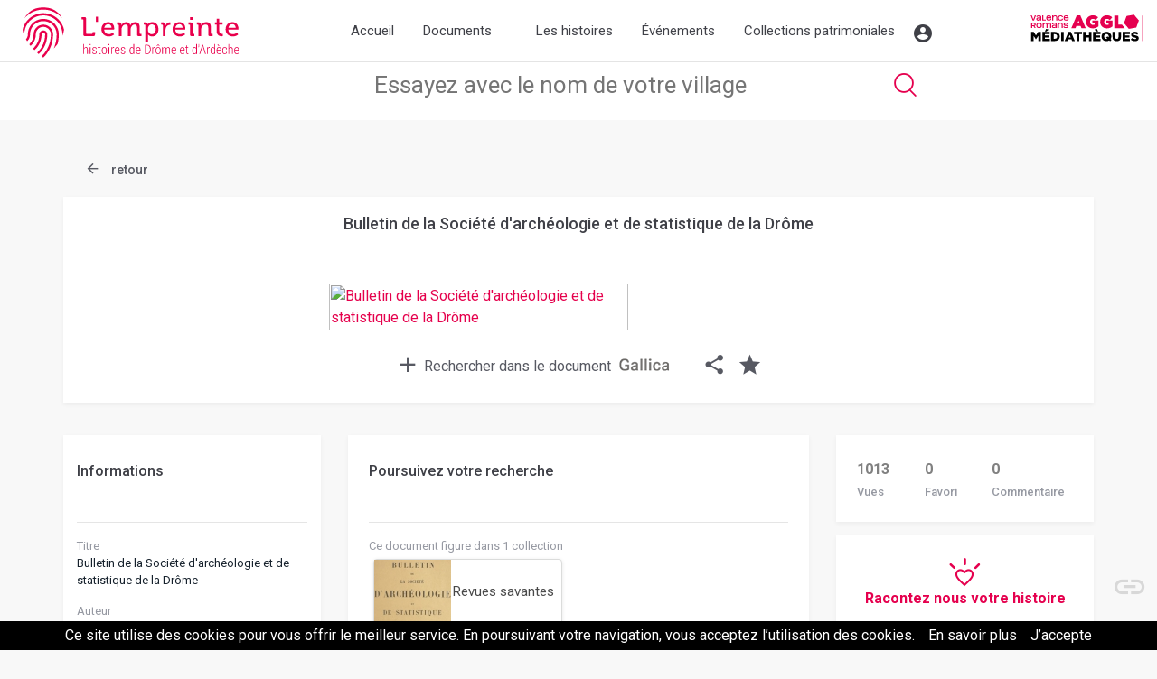

--- FILE ---
content_type: text/html; charset=UTF-8
request_url: https://www.lempreinte.valenceromansagglo.fr/bulletin-de-la-societe-d-archeologie-et-de-statistique-de-la-drome,bpt6k54321868.htm
body_size: 6728
content:
Array
(
    [slug] => document
    [ref] => bpt6k54321868
)
<!DOCTYPE html>
<html lang="fr">

<head>

  <!-- Required meta tags -->
  <meta charset="utf-8">
  <meta name="viewport" content="width=device-width, initial-scale=1, shrink-to-fit=no">

  <!-- Bootstrap CSS -->
  <link rel="stylesheet" href="https://maxcdn.bootstrapcdn.com/bootstrap/4.0.0/css/bootstrap.min.css" integrity="sha384-Gn5384xqQ1aoWXA+058RXPxPg6fy4IWvTNh0E263XmFcJlSAwiGgFAW/dAiS6JXm" crossorigin="anonymous">
  <link href="https://fonts.googleapis.com/css?family=Roboto:300,400,500,700" rel="stylesheet"> 
  <link href="https://fonts.googleapis.com/css2?family=Roboto+Slab:wght@100;200;300;400;500;600;900&display=swap" rel="stylesheet">
  <link href="https://fonts.googleapis.com/css2?family=Barlow:wght@100;400;500&display=swap" rel="stylesheet"> 
  <link rel="stylesheet" href="https://cdnjs.cloudflare.com/ajax/libs/fancybox/3.3.0/jquery.fancybox.min.css" />
  <link rel="stylesheet" href="css/app.css" >
    <link rel="stylesheet" href="css/flexslider.css" >
  <link rel="stylesheet" type="text/css" href="js/slick/slick.css"/>
// Add the new slick-theme.css if you want the default styling
<link rel="stylesheet" type="text/css" href="js/slick/slick-theme.css"/>

  <title>Bibliothèque numérique patrimoniale</title>
</head>
<body>

<!-- 
   -->


    <header>
      <!-- header -->
      <div class="container-fluid header">
        
        <div class="alertm"></div>

        <div class="row headm">
          <div class="col-12 col-sm-3 logos">

            <!--    Made by Erik Terwan    -->
            <!--   24th of November 2015   -->
            <!--        MIT License        -->
            <nav role="navigation" class=" mobimenu ">
              <div id="menuToggle">
    <!--
    A fake / hidden checkbox is used as click reciever,
    so you can use the :checked selector on it.
  -->
  <input type="checkbox" />

    <!--
    Some spans to act as a hamburger.
    
    They are acting like a real hamburger,
    not that McDonalds stuff.
  -->
  <span></span>
  <span></span>
  <span></span>

    <!--
    Too bad the menu has to be inside of the button
    but hey, it's pure CSS magic.
  -->
  <ul id="menu">
    <a href="http://www.lempreinte.valenceromansagglo.fr/"><li>Accueil</li></a>
    <a href="#" id="smenumob"><li>Documents<span class="icon-Font_BNP-54 icosize18 icomobmenu "></span></li></a>
    <div class="smenumob"> 
      <div class="docmenuitem"><a href="documents.htm?search=">Tous les documents</a></div>
      <div class="docmenuitem"><a href="thematiques.htm">Thématiques</a></div>
      <div class="docmenuitem"><a href="cartoville.htm">Carte</a></div>
      <div class="docmenuitem"><a href="timeline.htm">Chronologie</a></div>
      <div class="docmenuitem"><a href="types.htm">Supports</a></div>
    </div>
    <a href="parcours.htm"><li>Parcours</li></a>
    <a href="agenda.htm"><li>Agenda</li></a>
    <a href="collections-patrimoniales.htm" ><li>Collections patrimoniales</li></a>    <a href="moncompte.htm"><li>Mon compte</li></a>

  </ul>
</div>
</nav>




<a href="http://www.lempreinte.valenceromansagglo.fr/"><img src="assets/img/logo.svg" alt="L'empreinte histoires de Drôme et d'Ardèche" title="L'empreinte histoires de Drôme et d'Ardèche" class="logoe"></a>
</div>  
<div class="col-0 col-md-7  d-none d-sm-block">
  <nav class="navbar navbar-expand-lg">

    <button class="navbar-toggler" type="button" data-toggle="collapse" data-target="#navbarNavAltMarkup" aria-controls="navbarNavAltMarkup" aria-expanded="false" aria-label="Toggle navigation">
      <span class="navbar-toggler-icon"></span>
    </button>
    <div class="collapse navbar-collapse" id="navbarNavAltMarkup">
      <div class="navbar-nav">
        <a class="nav-item nav-link " href="http://www.lempreinte.valenceromansagglo.fr/">Accueil</a>
        <a class="nav-item nav-link docm  " href="#">Documents
          <!-- <span class="icon-Font_BNP-54 gf icosize18 icodocbox"></span> -->

          <div class="docsbox bgw text-left fs14">                     
           <div class="smenud"> 
            <div class="docmenuitem"><a href="documents.htm?search="><span class="icon-Font_BNP-14  icosize18 icomenud "></span>Tous les documents</a></div>
            <hr>
            <div class="docmenuitem"><a href="thematiques.htm"><span class="icon-Font_BNP-482  icosize18 icomenud "></span>Thématiques</a></div>
            <div class="docmenuitem"><a href="cartoville.htm"><span class="icon-Font_BNP-15  icosize18 icomenud "></span>Carte</a></div>
            <div class="docmenuitem"><a href="timeline.htm"><span class="icon-Font_BNP-49  icosize18 icomenud "></span>Chronologie</a></div>
            <div class="docmenuitem"><a href="types.htm"><span class="icon-Font_BNP-50  icosize18 icomenud "></span>Supports</a></div>
          </div>
        </div>


      </a>
      <a class="nav-item nav-link histm " href="#">Les histoires <!-- <span class="icon-Font_BNP-54 gf icosize18 icohbox"></span> -->

          <div class="hbox bgw text-left fs14">                     
           <div class="smenud"> 
            
            <div class="docmenuitem"><a href="parcours.htm"><span class="icon-Font_BNP-482  icosize18 icomenud "></span>Grands formats</a></div>
            <div class="docmenuitem"><a href="articles.htm"><span class="icon-Font_BNP-482  icosize18 icomenud "></span>Articles</a></div>
            
          </div>
        </div></a>
      <a class="nav-item nav-link   " href="evenements.htm">Événements</a>
      <a class="nav-item nav-link  " href="collections-patrimoniales.htm">Collections patrimoniales</a>

    </div>

  </div>
  <div class="account">
   <div class="accountbtn"> 
    <span class="icon-Font_BNP-01 gf icosize30 icoaccount"></span>

    <div class="accountbox bgw shad1 text-center fs14">
              <a href="connexion.htm" class="btnva btn-connect">Me connecter</a>
        <hr>
        Première visite ? <a href="inscription.htm">Créer un compte</a>
      




    </div>
  </div>
</div>
</nav>

</div>
<div class="col-2  d-none d-md-block text-right ">
  
  <a href="http://mediatheques.valenceromans.fr" target="_blank"><img src="assets/img/logo_agglo.svg" alt="Valence Romans Sud Rhône-Alpes" class="logoagglo" ></a>
</div>

</div>
</div>
<!-- header end -->

		<div class="container-fluid ">
	<!-- searchzone	 -->
	<div class="row searchb">
		<div class="col-12 ">
			<div class="row">
				<div class="col-12">
					<form action="documents.htm" method="get" id="generalsearch">
								<input type="text" name="search" class="generalsearch" placeholder="Essayez avec le nom de votre village"> 
								<button  class="subsearchome icon-Font_BNP-04 rose icosize35"></button>
							</form>
											</div>

				</div>


			</div>
		</div>
	</div></header>


<div class="container document">
	<div class="row">
		<div class="col-12 nbrdoc">
			<a href="documents.htm"><span class="icon-Font_BNP-25 grisf  icosize35 icoback"></span> retour</a>
			
		</div>
	</div>

	<div class="row doc bgw">
		<div class="col-1"></div>
		<div class="col-10">
			<div class="title">Bulletin de la Société d'archéologie et de statistique de la Drôme</div>
			<div class="visuel">
				<div class="flexdoc">
					<ul class="slides">

													<li><a data-fancybox data-type="iframe" data-src="http://universalviewer.io/uv.html?manifest=http://gallica.bnf.fr/iiif/ark:/12148/bpt6k54321868/manifest.json" href="javascript:;"  title="Bulletin de la Société d'archéologie et de statistique de la Drôme" ><img src="https://gallica.bnf.fr/iiif/ark:/12148/bpt6k54321868/f3/full/1000/0/native.jpg" alt="Bulletin de la Société d'archéologie et de statistique de la Drôme" class="img-fluid zoomin portraitImg "></a></li>
						





					</ul>
				</div>




			</div>
		</div>




		<div class="col-12 text-center legimg">

			
							
				<a href="http://gallica.bnf.fr/ark:/12148/bpt6k54321868" class="lgall" target="_blank"><span class="reader"><span class="icon-Font_BNP-21 grisf  icosize35 icoca"></span>Rechercher dans le document</span></a>
				
				<a href="http://gallica.bnf.fr/ark:/12148/bpt6k54321868" target="_blank" class="gallicalink"><img src="assets/img/logo_gallica.png" alt="voir le document dans Gallica" title="voir le document dans Gallica"></a>
				<span class="separator">&nbsp;</span>
			
			<span class="icol">
				<a data-fancybox data-src="#hidden-content" href="javascript:;"><span class="icon-Font_BNP-22 grisf  icosize35 icoca icodoc"></span></a>
								<span class="icod adfavalert" title="ajouter à mes favoris" data-doc="bpt6k54321868"><span class="icon-Font_BNP-17 icosize35 icoca icodoc grisf  "></span></span>

				

			</span>


		</div>
		
	</div>


	<div class="row docinfo">
		<div class="col-12 col-md-3 order-3 order-md-1">
			<div class="row blocinfo ">
				<div class="col-12 bgw">
					<div class="titlebloc">Informations</div>
					<hr>

					<span class="db txtgc">Titre</span>
					<span class="db txtgf mb15">Bulletin de la Société d'archéologie et de statistique de la Drôme</span>

											<span class="db txtgc">Auteur</span>
						<span class="db txtgf mb15">Société d'archéologie, d'histoire et de géographie de la Drôme. Auteur du texte</span>
					
											<span class="db txtgc">Editeur</span>
						<span class="db txtgf mb15">au secrétariat de la société (Valence)</span>
					
											<span class="db txtgc">Date</span>
						<span class="db txtgf mb15">1894</span>
					
											<span class="db txtgc">Description</span>
						<span class="db txtgf mb15">  1894  1894 (T28).    Appartient à l’ensemble documentaire : RhoneAlp1  </span>
					
					<span class="db txtgc">Type de document</span>
					<span class="db txtgf mb15">Publication imprimée<br />Presse</span>
					

											<span class="db txtgc">Format</span>
						<span class="db txtgf mb15">Nombre total de vues :  30692</span>
										
					

											<span class="db txtgc">Cote</span>
						<span class="db txtgf mb15">bpt6k54321868</span>
					
											<span class="db txtgc">Utilisation</span>
						<span class="db txtgf mb15"></span>
					
											<span class="db txtgc">Source</span>
						<span class="db txtgf mb15">Bibliothèque nationale de France</span>
					
					

					<span class="db txtgc">Participez pour enrichir ces informations</span>
					<a href="nous-contacter.htm?doc=bpt6k54321868"><span class="db txtgf mb15 rose">Contactez-nous</span></a>
					
				</div>


			</div>

		</div>




		
		<div class="col-12 col-md-6 bcentre order-1 order-md-2 ">
			<div class="row">
				<div class="col-12 mb15 ">
					<div class="cont bgw">
						<div class="titlebloc">Poursuivez votre recherche </div>
							
						<hr>

						
												
						<span class="db txtgc">Ce document figure dans 1 collection</span>
								<div class="itemmm1"><a href="documents.htm?theme=revues-savantes" class="imgt"><img src="media/themes/85/20_revuessavantes.jpg" alt="theme Revues savantes" ></a> <span class="txtt"><a href="documents.htm?theme=revues-savantes&clear=extheme" class="title ">Revues savantes</a></span></div>

								<div class="clearfix"></div>						

						<br />
						<span class="db txtgc">Mots clés </span>
													<div class="typedoc">
								<a href="documents.htm?stheme=Bulletin+de+la+société+d'archéologie+et+de+statistique+de+la+Drôme&clear=exstheme" class="tag">Bulletin de la société d'archéologie et de statistique de la Drôme</a>
							</div>
												<br> <br>
						<!-- <span class="db txtgc">Liens externes</span>
						<a href="#">www.sudoc/gare-valence.fr</a><br />
						<a href="#">www.sudoc/gare-valence.fr</a>
						<span class="db txtgf mb15 rose"></span> -->


						
						<span class="db txtgc mb15">Suggestion de documents</span>



						<div class="row suggest">
							<div class="col-12 sugg ">
								<div class="row">
								<div class="col-12 col-lg-4"><a href="http://www.lempreinte.valenceromansagglo.fr/bulletin-de-la-societe-medico-chirurgicale-de-la-drome-et-de-l-ardeche,bpt6k9761137v.htm"><img src="https://gallica.bnf.fr/iiif/ark:/12148/bpt6k9761137v/f1/full/340/0/native.jpg" alt="Bulletin de la Société médico-chirurgicale de la Drôme et de l'Ardèche"  class="img-fluid imgsugg"></a></div>
								<div class="col-12 col-lg-8"><br />
								<a href="http://www.lempreinte.valenceromansagglo.fr/bulletin-de-la-societe-medico-chirurgicale-de-la-drome-et-de-l-ardeche,bpt6k9761137v.htm" class="title">Bulletin de la Société médico-chirurgicale de la Drôme et de l'Ardèche</a></div>

								</div>
								
								<hr class="d-md-block d-lg-none" />
								</div>
								<div class="col-12 sugg ">
								<div class="row">
								<div class="col-12 col-lg-4"><a href="http://www.lempreinte.valenceromansagglo.fr/journee-du-poilu-25-et-26-decembre-1915-organisee-par-le-parlement,AD026_1Num_00984_014.htm"><img src="media/docs/340/AD026_1Num_00984_014/ad026_1num_00984_0014.jpg" alt="Journée du poilu, 25 et 26 décembre 1915, organisée par le parlement"  class="img-fluid imgsugg"></a></div>
								<div class="col-12 col-lg-8"><br />
								<a href="http://www.lempreinte.valenceromansagglo.fr/journee-du-poilu-25-et-26-decembre-1915-organisee-par-le-parlement,AD026_1Num_00984_014.htm" class="title">Journée du poilu, 25 et 26 décembre 1915, organisée par le parlement</a></div>

								</div>
								
								<hr class="d-md-block d-lg-none" />
								</div>
								<div class="col-12 sugg ">
								<div class="row">
								<div class="col-12 col-lg-4"><a href="http://www.lempreinte.valenceromansagglo.fr/le-tricastin-histoire-arts-litteratures-tourisme-revue-mensuelle-dirigee-par-rodolphe,bpt6k97670789.htm"><img src="https://gallica.bnf.fr/iiif/ark:/12148/bpt6k97670789/f11/full/340/0/native.jpg" alt="Le Tricastin : histoire, arts, littératures, tourisme : revue mensuelle dirigée par Rodolphe Bringer"  class="img-fluid imgsugg"></a></div>
								<div class="col-12 col-lg-8"><br />
								<a href="http://www.lempreinte.valenceromansagglo.fr/le-tricastin-histoire-arts-litteratures-tourisme-revue-mensuelle-dirigee-par-rodolphe,bpt6k97670789.htm" class="title">Le Tricastin : histoire, arts, littératures, tourisme : revue mensuelle dirigée par Rodolphe Bringer</a></div>

								</div>
								
								<hr class="d-md-block d-lg-none" />
								</div>
															

							


						</div>



						<br /><hr><div class="text-center"><span class="db txtgc">Les bibliothécaires vous aident dans vos recherches</span>
							<a href="https://www.eurekoi.org/" target="_blank">www.eurekoi.org</a></div><br />
						</div>

					</div>

					<div class="col-12 mb15 d-none d-md-block" id="commentb">
						<div class="cont bgw commentbloc">
							<div class="titlebloc"> 0 Commentaire </div>

							<div class="addcomment grism">
								<div class="addcomm"><span class="icod"><span class="icon-Font_BNP-01 grisc icosize35 icocomm"></span> <span class="addcommentc">cliquer pour ajouter un commentaire</span></span></div>

								 

																<form name="majaccount" method="post" action="/bulletin-de-la-societe-d-archeologie-et-de-statistique-de-la-drome,bpt6k54321868.htm#addc" id="addc" class="hide">
									<div class="form-group">
										<input type="hidden" name="url">
										<input type="hidden" name="addcomm" value="bpt6k54321868">
										<input type="hidden" name="start" value="1769598135">
						<!-- <label for="email">Adresse email <span class="rose">*</span></label>
							<input type="text" class="form-control" id="email" name="email" placeholder="Adresse email"  value=""> -->
						</div>

						<div class="form-group">
							<label for="nom">Nom/prénom ou pseudo <span class="rose">*</span></label>
							<input type="text" class="form-control" id="nom" name="nom" placeholder="Nom/prénom ou pseudo"  value="">
						</div>

						<div class="form-group">
							<label for="nom">Commentaire <span class="rose">*</span></label>
							<textarea type="text" class="form-control textareac" id="commentaire" name="commentaire" placeholder="Commentaire"></textarea>
						</div>


						* avant d'être publié, votre commentaire devra être approuvé.
						<input type="submit" class="btnva" name="majaccount" value="Valider">
						<br />
					</form>

				</div>

				







			</div>
		</div>
	</div>
</div>
<div class="col-12 col-md-3 order-2 order-md-3">
	<div class="row ">
		<div class="col-12 infostats bgw mb15 d-md-none d-lg-block">
			<div class="counter">
				<span class="views">
					<span class="nb">1013</span>
					<span class="leg">Vues</span>
				</span>

				<span class="views">
					<span class="nb">0</span>
					<span class="leg"> Favori</span>
				</span>

				<span class="views">
					<span class="nb">0</span>
					<span class="leg"> Commentaire</span>
				</span>
			</div>

		</div>

		<div class="col-12 infostats bgw mb15 d-md-none d-lg-block ">
			<div class="text-center"><span class="icon-Font_BNP-59 rose gf icosize35 "></span><br />
			<span class="fs16 rose"><strong>Racontez nous votre histoire</strong></span></div> <br />
			Ce document vous évoque quelque chose ? Un souvenir ? Un moment de vie? Partagez votre témoignage pour nous faire découvrir ce document à travers un autre regard.
			<div class="btnha text-center"><a href="#commentb" >Ajoutez un témoignage</a></div>


		</div>


	</div>
</div>
















</div>
</div>


<!-- download -->
<div style="display: none;" id="download">
	<h4>Téléchargement du document</h4>
		<a target="_blank" href="media/docs/zipdoc.php?sz=120&id=bpt6k54321868" class="grisf">Vignette (0)</a><br />
	<a target="_blank" href="media/docs/zipdoc.php?sz=250&id=bpt6k54321868" class="grisf">Petite taille (0)</a><br />
	<a target="_blank" href="media/docs/zipdoc.php?sz=340&id=bpt6k54321868" class="grisf">Taille moyenne (0)</a><br />
	<a target="_blank" href="media/docs/zipdoc.php?sz=1000&id=bpt6k54321868" class="grisf">Grande taille (0)</a><br />
	<a target="_blank" href="media/docs/zipdoc.php?sz=1800&id=bpt6k54321868" class="grisf">Très grande taille (0)</a><br />
	<a target="_blank" href="media/docs/zipdoc.php?sz=hd&id=bpt6k54321868" class="grisf">Fichier Original (0)</a><br />
</div>

<!-- share -->
<div style="display: none;" id="hidden-content">
	<h2>Partager ce document</h2>
	<p class="text-center">
		<a href="https://www.pinterest.com/pin/create/button/?url=http://www.lempreinte.valenceromansagglo.fr//bulletin-de-la-societe-d-archeologie-et-de-statistique-de-la-drome,bpt6k54321868.htm&media=https://gallica.bnf.fr/iiif/ark:/12148/bpt6k54321868/f3/full/340/0/native.jpg&description=Bulletin de la Société d'archéologie et de statistique de la Drôme"  target="_blank" class="icon-Font_BNP-44  icosize60 "></a>
		<a href="https://www.facebook.com/sharer.php?u=http://www.lempreinte.valenceromansagglo.fr//bulletin-de-la-societe-d-archeologie-et-de-statistique-de-la-drome,bpt6k54321868.htm" target="_blank" class="icon-Font_BNP-45  icosize60 "></a>
		<a href="https://twitter.com/intent/tweet?url=http://www.lempreinte.valenceromansagglo.fr//bulletin-de-la-societe-d-archeologie-et-de-statistique-de-la-drome,bpt6k54321868.htm"  target="_blank" class="icon-Font_BNP-46  icosize60 "></a>
		<a href="mailto:?subject=Bibliothèque numérique Valence Romans Agglo : lien partagé&body=Bonjour%0D%0A%0D%0A%0D%0A%0D%0AJe souhaite partager des documents de la Bibliothèque numérique de Valence Romans Agglo.%0D%0A%0D%0A%0D%0A%0D%0AVous pouvez voir le contenu ici http://www.lempreinte.valenceromansagglo.fr//bulletin-de-la-societe-d-archeologie-et-de-statistique-de-la-drome,bpt6k54321868.htm"><span class="icon-Font_BNP-47  icosize60 "></span></a>

	</p>
</div>
<!-- form -->
<div style="display: none;" id="contactd">
	<h4>Contactez-nous</h4>
	Vous avez des informations plus précises sur ce document ou vous souhaitez nous soumettre vos commentaires ? <br /><br />
	Remplissez le formulaire ci-dessous.<br /><br />
	Merci pour votre participation ! <br /><br />

	<form action="/bulletin-de-la-societe-d-archeologie-et-de-statistique-de-la-drome,bpt6k54321868.htm" name="contactd" method="post">

		<div class="form-group">
			<label for="nom">Votre nom</label>
			<input type="text" class="form-control" id="nom" placeholder="Nom">
			<small id="emailHelp" class="form-text text-muted">Votre email ne servira qu'à correspondre avec vous au besoin.</small>
		</div>
		<div class="form-group">
			<label for="email">Votre email</label>
			<input type="email" class="form-control" id="email" placeholder="Votre adresse email">
		</div>
		<div class="form-group">
			<label for="message">Votre message</label>
			<textarea class="form-control txtareac"  rows="5" placeholder="Votre message"></textarea>
		</div>

		<button type="submit" class="btn  subcont">Submit</button>







	</form>

</div>










	<!-- FOOTER -->
	<div class="container-fluid header">
		<div class="row ">
			<div class="col-12 footerreso">
				
				<a href="https://www.flickr.com/photos/mediathequesvalenceromansagglo/albums" target="_blank" class="icon-Font_BNP-11 grisf icosize60 "></a>
				<a href="https://www.facebook.com/LEmpreinte-Histoires-de-Dr%C3%B4me-et-dArd%C3%A8che-109882717352870/" target="_blank" class="icon-Font_BNP-12 grisf icosize60 "></a>


			</div>
			<div class="col-12 footerlink">
				<a href="entrepot-oai.htm">Entrepôt OAI</a><a href="partenaires.htm">Nos partenaires</a><a href="qui-sommes-nous.htm">Qui sommes-nous ?</a><a href="mentions-legales.htm">Mentions légales</a>				<a href="nous-contacter.htm">Nous contacter</a>
				


			</div>

			<div class="col-12 footerbottom">
				<div class="container">
					<div class="row">
						<div class="col-sm-12 col-md-4 fcol">© 2018. Valence Romans Agglo</div>
						<div class="col-sm-12 col-md-4   fcol"><a href="http://www.valenceromansagglo.fr" target="_blank"><img src="assets/img/logo-valence.png" alt="Valence agglo"></a></div>
						<div class="col-sm-12 col-md-4   fcol">
							<a  href="politique-de-confidentialite.htm">Politique de confidentialité</a>							
						</div>
					</div>
				</div>

			</div>


		</div>

		<!-- END FOOTER -->


	</div>


<a id="back-to-top" href="#" class="back-to-top" role="button" title="Click to return on the top page" data-toggle="tooltip" data-placement="left"><span class="icon-Font_BNP-41  icosize60"></span></a>	


<!-- Optional JavaScript -->
    <!-- jQuery first, then Popper.js, then Bootstrap JS -->
    <!-- <script src="js/jquery-3.2.1.min.js" ></script> -->
    <script type="text/javascript" src="js/jquery-1.11.3.min.js"></script>
    <script src="https://cdnjs.cloudflare.com/ajax/libs/popper.js/1.12.9/umd/popper.min.js" integrity="sha384-ApNbgh9B+Y1QKtv3Rn7W3mgPxhU9K/ScQsAP7hUibX39j7fakFPskvXusvfa0b4Q" crossorigin="anonymous"></script>
    <script src="https://maxcdn.bootstrapcdn.com/bootstrap/4.0.0/js/bootstrap.min.js" integrity="sha384-JZR6Spejh4U02d8jOt6vLEHfe/JQGiRRSQQxSfFWpi1MquVdAyjUar5+76PVCmYl" crossorigin="anonymous"></script>
     <script src="js/jquery.flexslider-min.js"></script>

<script type="text/javascript" src="//code.jquery.com/jquery-migrate-1.2.1.min.js"></script>
<script type="text/javascript" src="js/slick/slick.min.js"></script>
      
<script src="https://cdnjs.cloudflare.com/ajax/libs/fancybox/3.3.0/jquery.fancybox.min.js"></script>
     <script src="https://cdnjs.cloudflare.com/ajax/libs/jquery.imagesloaded/3.1.8/imagesloaded.pkgd.min.js"></script>
        <script src="js/masonry.pkgd.min.js"></script>

    <script src="js/app.js"></script>
    
    

    <script src="js/cookiechoices.js"></script><script>document.addEventListener('DOMContentLoaded', function(event){cookieChoices.showCookieConsentBar('Ce site utilise des cookies pour vous offrir le meilleur service. En poursuivant votre navigation, vous acceptez l’utilisation des cookies.', 'J’accepte', 'En savoir plus', 'politique-de-confidentialite.htm');});</script>

    <!-- Global site tag (gtag.js) - Google Analytics -->
<script async src="https://www.googletagmanager.com/gtag/js?id=UA-126135355-1"></script>
<script>
  window.dataLayer = window.dataLayer || [];
  function gtag(){dataLayer.push(arguments);}
  gtag('js', new Date());

  gtag('config', 'UA-126135355-1');
</script>

  </body>
</html>
